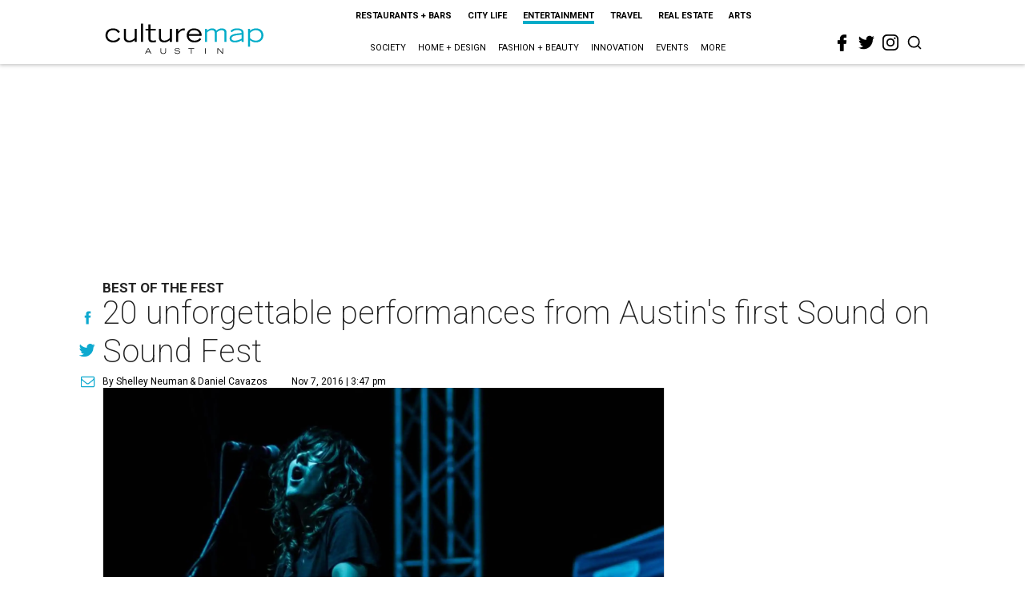

--- FILE ---
content_type: text/html; charset=utf-8
request_url: https://www.google.com/recaptcha/api2/aframe
body_size: 257
content:
<!DOCTYPE HTML><html><head><meta http-equiv="content-type" content="text/html; charset=UTF-8"></head><body><script nonce="mmCjLVxrZtPdsiCimxO6Wg">/** Anti-fraud and anti-abuse applications only. See google.com/recaptcha */ try{var clients={'sodar':'https://pagead2.googlesyndication.com/pagead/sodar?'};window.addEventListener("message",function(a){try{if(a.source===window.parent){var b=JSON.parse(a.data);var c=clients[b['id']];if(c){var d=document.createElement('img');d.src=c+b['params']+'&rc='+(localStorage.getItem("rc::a")?sessionStorage.getItem("rc::b"):"");window.document.body.appendChild(d);sessionStorage.setItem("rc::e",parseInt(sessionStorage.getItem("rc::e")||0)+1);localStorage.setItem("rc::h",'1769584077006');}}}catch(b){}});window.parent.postMessage("_grecaptcha_ready", "*");}catch(b){}</script></body></html>